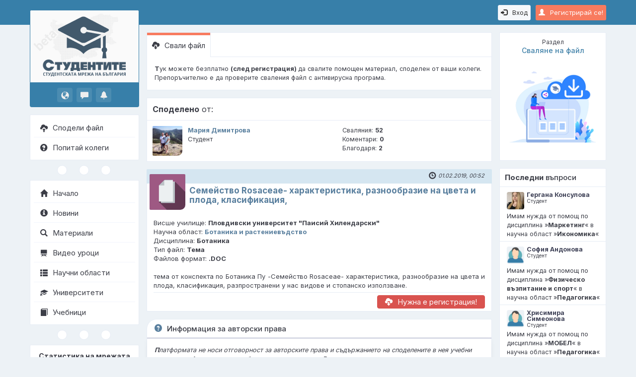

--- FILE ---
content_type: text/html; charset=UTF-8
request_url: https://www.studentite.bg/Tursene-Materiali-117/Botanika-i-rastenievudstvo-226(22,0)/Semeistvo-Rosaceae-harakteristika-raznoobrazie-na-cveta-i-ploda-klasifikaciq,-167(2335)
body_size: 6510
content:
<!DOCTYPE html><html lang="bg"><head><meta charset="UTF-8"><meta http-equiv="X-UA-Compatible" content="IE=edge"><meta name="viewport" content="width=device-width, initial-scale=1.0"><meta name="theme-color" content="#377fa9"><meta name="robots" content="index, follow"><meta name="keywords" content="Ботаника,Ботаника и растениевъдство,Тема,помагало"><meta name="description" content="Тема относно „Семейство Rosaceae- характеристика, разнообразие на цвета и плода, класификация,“ по дисциплина „Ботаника“ в научна област „Ботаника и растениевъдство“"><title>Семейство Rosaceae- характеристика, разнообразие на цвета и плода, класификация, | Тема</title><meta property="og:locale" content="bg_BG"><meta property="og:title" content="Семейство Rosaceae- характеристика, разнообразие на цвета и плода, класификация, | Те..."><meta property="og:description" content="Тема относно „Семейство Rosaceae- характеристика, разнообразие на цвета и плода, класификация,“ по дисциплина „Ботаника“ в научна област „Ботаника и растениевъдство“"><meta property="og:url" content="https://www.studentite.bg/Tursene-Materiali-117/Botanika-i-rastenievudstvo-226(22,0)/Semeistvo-Rosaceae-harakteristika-raznoobrazie-na-cveta-i-ploda-klasifikaciq,-167(2335)"><meta property="og:type" content="website"><meta property="og:image" content="https://www.studentite.bg/pub/img/og.png"><link rel="preconnect" href="https://fonts.googleapis.com" crossorigin><link rel="preconnect" href="https://fonts.gstatic.com" crossorigin><link rel="dns-prefetch" href="https://www.google-analytics.com" crossorigin><link rel="preload" href="https://www.studentite.bg/pub/img/style.php?v=0.7" as="style"><link rel="preload" href="https://fonts.googleapis.com/css2?family=Inter:wght@300;400;500;600;700&display=swap" as="style"><link rel="preload" href="https://www.studentite.bg/shr/fonts/glyphicons-halflings-regular.woff2" as="font" crossorigin="anonymous"><link rel="canonical" href="https://www.studentite.bg/Tursene-Materiali-117/Botanika-i-rastenievudstvo-226(22,0)/Semeistvo-Rosaceae-harakteristika-raznoobrazie-na-cveta-i-ploda-klasifikaciq,-167(2335)"><link rel="shortcut icon" type="image/x-icon" href="https://www.studentite.bg/pub/img/favicon.ico"><link href="https://fonts.googleapis.com/css2?family=Inter:wght@300;400;500;600;700&display=swap" rel="stylesheet"><link rel="stylesheet" type="text/css" href="https://www.studentite.bg/pub/img/style.php?v=0.7"><!--[if lt IE 9]><script src="https://oss.maxcdn.com/libs/html5shiv/3.7.0/html5shiv.js"></script><script src="https://oss.maxcdn.com/libs/respond.js/1.3.0/respond.min.js"></script><![endif]--></head><body id="pid167" dir="ltr" data-login="N"><script type="application/ld+json">{"@context":"https://schema.org","@type":"WebSite","name":"Studentite.BG - Студентската мрежа","url":"https://www.studentite.bg","sameAs":["https://www.facebook.com/studentite.bg","https://www.instagram.com/studentite.bg","https://www.youtube.com/c/StudentiteBG-Network", "https://twitter.com/StudentiteBG"]}</script>
<!-- Google tag (gtag.js) -->
<script async src="https://www.googletagmanager.com/gtag/js?id=G-WRVX49E29X"></script>
<script>
  window.dataLayer = window.dataLayer || [];
  function gtag(){dataLayer.push(arguments);}
  gtag('js', new Date());

  gtag('config', 'G-WRVX49E29X');
</script><div class="nav"><div class="menu-hamburger" onclick="showMenuMobile();"><i class="glyphicon glyphicon-menu-hamburger"></i></div><a href="https://www.studentite.bg/Registraciq-student-111" class="btn btn-primary btn-sm pull-right mt10 sessBtn"><i class="glyphicon glyphicon-user mr10"></i>Регистрирай се!</a><a href="https://www.studentite.bg/Vhod-11" class="btn btn-default btn-sm pull-right mt10 mr10"><i class="glyphicon glyphicon-log-in mr10"></i>Вход</a></div><div id="menuMobileContainer" class="menuMobile"><ul><li class="logoMobile"><a href="https://www.studentite.bg/"><img src="/pub/img/logo_mobile.png" alt="Studentite.BG" title=""></a></li><li><a href="https://www.studentite.bg/Spodeli-material-164"><i class="glyphicon glyphicon-cloud-upload pr10"></i>Сподели файл</a></li><li><a href="https://www.studentite.bg/Zadai-vupros-136"><i class="glyphicon glyphicon-question-sign pr10"></i>Попитай колеги</a></li></ul><ul class="sep3circles mt10"><li><div></div></li><li><div></div></li><li><div></div></li></ul><ul><li class="first-li"><a href="https://www.studentite.bg/"><i class="glyphicon glyphicon-home pr10"></i>Начало</a></li><li><a href="https://www.studentite.bg/Novini-250(0)"><i class="glyphicon glyphicon-info-sign pr10"></i>Новини</a></li><li><a href="https://www.studentite.bg/Tursene-Materiali-117"><i class="glyphicon glyphicon-search pr10"></i>Материали</a></li><li><a href="https://www.studentite.bg/Video-Uroci-123"><i class="glyphicon glyphicon-blackboard pr10"></i>Видео уроци</a></li><li><a href="https://www.studentite.bg/Oblasti-121"><i class="glyphicon glyphicon-th-list pr10"></i>Научни области</a></li><li><a href="https://www.studentite.bg/Universiteti-127"><i class="glyphicon glyphicon-education pr10"></i>Университети</a></li><li><a href="https://www.studentite.bg/Obqvi-za-uchebnici-129"><i class="glyphicon glyphicon-book pr10"></i>Учебници</a></li><li><a href="https://sakvartirantite.com/" target="_blank" rel="noopener" style="color:#ff7a00; font-weight:600;"><i class="glyphicon glyphicon-map-marker pr10" style="color:#ff7a00;"></i>Съквартирантите</a></li></ul></div><!-- .menuMobile --><div class="menu"><a class="mlogo logo-big" href="https://www.studentite.bg/"><img src="/pub/img/menuLogo.png" alt="Studentite.BG" title="Studentite.BG - Студентската мрежа на България"></a><ul class="notify"><li><a href="https://www.studentite.bg/Vhod-11" title="Известия"><i class="glyphicon glyphicon-globe"></i></a></li><li><a href="https://www.studentite.bg/Vhod-11" title="Съобщения"><i class="glyphicon glyphicon-comment"></i></a></li><li><a href="https://www.studentite.bg/Vhod-11" title="Въпроси"><i class="glyphicon glyphicon-bell"></i></a></li></ul><ul class="lmenu lmenu-blue mt15"><li><a href="https://www.studentite.bg/Spodeli-material-164"><i class="glyphicon glyphicon-cloud-upload pr10"></i>Сподели файл</a></li><li><a href="https://www.studentite.bg/Zadai-vupros-136"><i class="glyphicon glyphicon-question-sign pr10"></i>Попитай колеги</a></li></ul><ul class="sep3circles"><li><div></div></li><li><div></div></li><li><div></div></li></ul><ul class="lmenu"><li><a href="https://www.studentite.bg/"><i class="glyphicon glyphicon-home pr10"></i>Начало</a></li><li><a href="https://www.studentite.bg/Novini-250(0)"><i class="glyphicon glyphicon-info-sign pr10"></i>Новини</a></li><li><a href="https://www.studentite.bg/Tursene-Materiali-117"><i class="glyphicon glyphicon-search pr10"></i>Материали</a></li><li><a href="https://www.studentite.bg/Video-Uroci-123"><i class="glyphicon glyphicon-blackboard pr10"></i>Видео уроци</a></li><li><a href="https://www.studentite.bg/Oblasti-121"><i class="glyphicon glyphicon-th-list pr10"></i>Научни области</a></li><li><a href="https://www.studentite.bg/Universiteti-127"><i class="glyphicon glyphicon-education pr10"></i>Университети</a></li><li><a href="https://www.studentite.bg/Obqvi-za-uchebnici-129"><i class="glyphicon glyphicon-book pr10"></i>Учебници</a></li></ul><ul class="sep3circles"><li><div></div></li><li><div></div></li><li><div></div></li></ul><ul class="lmenu stats"><li class="statsHead">Статистика на мрежата</li><li><div class="statsL">Онлайн:</div><div class="statsR">41</div><div class="clearfix"></div></li><li><div class="statsL">Регистрирани:</div><div class="statsR"><a href="https://www.studentite.bg/Tursene-Potrebiteli-218">76 331
</a></div><div class="clearfix"></div></li><li><div class="statsL">Материали:</div><div class="statsR"><a href="https://www.studentite.bg/Tursene-Materiali-117">5 976
</a></div><div class="clearfix"></div></li><li><div class="statsL">Видео уроци:</div><div class="statsR"><a href="https://www.studentite.bg/Video-Uroci-123">664</a></div><div class="clearfix"></div></li><li><div class="statsL">Въпроси:</div><div class="statsR"><a href="https://www.studentite.bg/Vsichki-vuprosi-140(0)">1188</a></div><div class="clearfix"></div></li></ul><ul class="sep3circles2"><li><a class="qBlue" href="https://facebook.com/studentite.bg" target="_blank" rel="noopener" title="Facebook"><span>f</span></a></li><li><a class="qGreen" href="https://www.studentite.bg/FAQ-118" title="Помощ"><span>?</span></a></li><li><a class="qOrange" href="https://www.studentite.bg/Obshti-usloviq-225" title="Общи условия"><span>!</span></a></li><li><a class="qRed" href="https://www.studentite.bg/GDPR-256" title="Политика за защита на личните данни"><span>П</span></a></li></ul><footer><div class="toplnk"><a href="https://www.studentite.bg/Za-nas-119"> &nbsp; За &nbsp; нас</a>&nbsp; &nbsp; &nbsp; &nbsp; &nbsp; &nbsp; &nbsp; &nbsp; &nbsp; &nbsp;<a href="https://www.studentite.bg/Za-reklama-120">Реклама</a><div class="sep"></div></div><div class="copy"><span>&copy; 2016 - 2026</span><br><span>Всички права запазени</span><br><a class="webdesign" href="http://nlcv.bas.bg" target="_blank" rel="noopener">Създадено с помощта на<br><abbr title="Национална Лаборатория по Компютърна Вирусология">НЛКВ</abbr> - <abbr title="Българска Академия на Науките">БАН</abbr></a></div></footer></div><!-- .menu --><div class="main container-fluid"><div class="row"><div class="main-left"><div class="panelUsr"><h3><small>Раздел</small><br>Сваляне на файл</h3><a href="https://www.studentite.bg/Tursene-Materiali-117/Botanika-i-rastenievudstvo-226(22,0)/Semeistvo-Rosaceae-harakteristika-raznoobrazie-na-cveta-i-ploda-klasifikaciq,-167(2335)"><img src="/pub/img/div_files.png" alt="Сваляне на файл" title=""></a></div><div class="pt15"></div><div class="panelLastQuestions"><h3><strong>Последни</strong> въпроси</h3><div class="qOut" onclick="location.href='https://www.studentite.bg/Tursene-Vuprosi-217/Marketing-139(4149)'"><div class="qIn"><div class="qUsr"><img src="/shr/usr/84501-84600/p_84597_1.jpg" alt="Гергана Консулова"><span>Гергана Консулова</span><br><small>Студент</small></div><div class="qInf">Имам нужда от помощ по дисциплина »<strong>Маркетинг</strong>« в научна област »<strong>Икономика</strong>«</div></div></div><div class="qOut" onclick="location.href='https://www.studentite.bg/Tursene-Vuprosi-217/Zdraveite-kolegi-139(4146)'"><div class="qIn"><div class="qUsr"><img src="/shr/usr/p_0.png" alt="София Андонова"><span>София Андонова</span><br><small>Студент</small></div><div class="qInf">Имам нужда от помощ по дисциплина »<strong>Физическо възпитание и спорт</strong>« в научна област »<strong>Педагогика</strong>«</div></div></div><div class="qOut last" onclick="location.href='https://www.studentite.bg/Tursene-Vuprosi-217/Kude-jiveqt-dnite-Ivan-Krustev-IDEEN-VARIANT-NA-UROK-139(4145)'"><div class="qIn"><div class="qUsr"><img src="/shr/usr/p_0.png" alt="Хрисимира Симеонова"><span>Хрисимира Симеонова</span><br><small>Студент</small></div><div class="qInf">Имам нужда от помощ по дисциплина »<strong>МОБЕЛ</strong>« в научна област »<strong>Педагогика</strong>«</div></div></div><button class="btn btn-sm btn-primary mr10" onclick="location.href='https://www.studentite.bg/Vsichki-vuprosi-140(0)'">Oще</button></div><div class="pt15"></div><div class="panelLastFiles"><h3><strong>Последни</strong> материали</h3><div class="qOut" onclick="location.href='https://www.studentite.bg/Tursene-Materiali-117/Schetovodstvo-i-finansi-226(78,0)/Schetovodno-otchitane-na-razhodi-za-inovacionni-proekti-167(6491)'"><div class="qIn"><div class="qUsr"><img src="/shr/usr/p_0.png" alt="Анонимно споделяне"><span>Анонимно споделяне</span><br><small>Студент</small></div><div class="qInf">Сподели нов файл на тема » <strong>Счетоводно отчитане на разходи за иновационни проекти</strong> « в научна област » <strong>Счетоводство и финанси</strong> «</div></div></div><div class="qOut" onclick="location.href='https://www.studentite.bg/Tursene-Materiali-117/Schetovodstvo-i-finansi-226(78,0)/Obshta-teoriq-na-schetovodnata-otchetnost-167(6490)'"><div class="qIn"><div class="qUsr"><img src="/shr/usr/p_0.png" alt="Анонимно споделяне"><span>Анонимно споделяне</span><br><small>Студент</small></div><div class="qInf">Сподели нов файл на тема » <strong>Обща теория на счетоводната отчетност</strong> « в научна област » <strong>Счетоводство и финанси</strong> «</div></div></div><div class="qOut last" onclick="location.href='https://www.studentite.bg/Tursene-Materiali-117/Pedagogika-226(9,0)/Fonetika-167(6486)'"><div class="qIn"><div class="qUsr"><img src="/shr/usr/p_0.png" alt="Надя Си"><span>Надя Си</span><br><small>Студент</small></div><div class="qInf">Сподели нов файл на тема » <strong>Фонетика</strong> « в научна област » <strong>Педагогика</strong> «</div></div></div><button class="btn btn-sm btn-primary mr10" onclick="location.href='https://www.studentite.bg/Tursene-Materiali-117'">Oще</button></div><div class="pt15"></div></div><!-- .main-left --><div class="main-right container-fluid"><ul class="panelTabs"><li class="active"><a href="https://www.studentite.bg/Tursene-Materiali-117/Botanika-i-rastenievudstvo-226(22,0)/Semeistvo-Rosaceae-harakteristika-raznoobrazie-na-cveta-i-ploda-klasifikaciq,-167(2335)"><i class="glyphicon glyphicon-cloud-download pr10"></i>Свали файл</a></li></ul><div class="boxTabs"><strong>Т</strong>ук можете безплатно <strong>(след регистрация) </strong>да свалите помощен материал, споделен от ваши колеги. Препоръчително е да проверите сваления файл с антивирусна програма.</div><table class="tbl"><thead><tr><th class="w100p" colspan="3"><strong>Споделено</strong> от:</th></tr></thead><tbody class="nohover"><tr><td class="img-small" style="width: 75px;"><a href="https://www.studentite.bg/Studenti-218/Mariq-Dimitrova-114(21244)"><img src="/shr/usr/21201-21300/p_21244_1.jpg" alt="Мария Димитрова" title="Мария Димитрова"></a></td><td class="w50p"><div><b><a href="https://www.studentite.bg/Studenti-218/Mariq-Dimitrova-114(21244)">Мария Димитрова</a></b></div><div>Студент</div></td><td class="w50p"><div>Сваляния: <b>52</b></div><div>Коментари: <b>0</b></div><div>Благодаря: <b>2</b></div></td></tr></tbody></table><div class="box"><div class="top"><div class="date"><i class="glyphicon glyphicon-time pr5"></i>01.02.2019, 00:52</div></div><div class="inner"><a class="a-img" href="https://www.studentite.bg/Tursene-Materiali-117/Botanika-i-rastenievudstvo-226(22,0)/Semeistvo-Rosaceae-harakteristika-raznoobrazie-na-cveta-i-ploda-klasifikaciq,-167(2335)"><img src="/pub/img/files.png" alt="Семейство Rosaceae- характеристика, разнообразие на цвета и плода, класификация," title="Семейство Rosaceae- характеристика, разнообразие на цвета и плода, класификация,"></a><div class="head msg"><h1 class="h1-inline"><a href="https://www.studentite.bg/Tursene-Materiali-117/Botanika-i-rastenievudstvo-226(22,0)/Semeistvo-Rosaceae-harakteristika-raznoobrazie-na-cveta-i-ploda-klasifikaciq,-167(2335)">Семейство Rosaceae- характеристика, разнообразие на цвета и плода, класификация,</a></h1></div><div class="body cms" style="min-height: auto;"><span>Висше училище: <b>Пловдивски университет "Паисий Хилендарски"</b></span><br><span>Научна област: <b><a href="https://www.studentite.bg/Oblasti-121/Botanika-i-rastenievudstvo-142(22)">Ботаника и растениевъдство</a></b></span><br><span>Дисциплина: <b>Ботаника</b></span><br><span>Тип файл: <b>Тема</b></span><br><span>Файлов формат: <b>.DOC</b></span><br><br>тема от конспекта по Ботаника Пу -Семейство Rosaceae- характеристика, разнообразие на цвета и плода, класификация, разпространени у нас видове и стопанско използване.</div><a class="btn btn-danger" href="https://www.studentite.bg/Registraciq-student-111"><i class="glyphicon glyphicon-cloud-download pr10"></i>Нужна е регистрация!</a></div></div><div class="panel panel-default mn mt15"><div class="panel-heading"><h4 class="panel-title"><i class="glyphicon glyphicon-question-sign pr10" style="font-weight:600;color:#597f9e;"></i>Информация за авторски права</h4></div><div class="panel-body"><em><strong>П</strong>латформата не носи отговорност за авторските права и съдържанието на споделените в нея учебни материали. Ако споделен учебен материал нарушава Вашите авторски права се <a href="mailto:office@studentite.bg?subject=%5BALERT%5D%20Copyright">свържете с нас</a> незабавно.</em></div></div><ul class="sep3circles"><li><div></div></li><li><div></div></li><li><div></div></li></ul><table class="tbl mtn"><thead><tr><th class="w70p"><strong>Подобни</strong> файлове</th><th class="w30p">Статистика:</th></tr></thead><tbody><tr onclick="location.href='https://www.studentite.bg/Tursene-Materiali-117/Botanika-i-rastenievudstvo-226(22,0)/Glavni-evolucionni-napravleniq-na-rastitelnoto-carstvo-ultrastrukturni-i-biohi-167(2315)'"><td class="hvr"><a href="https://www.studentite.bg/Tursene-Materiali-117/Botanika-i-rastenievudstvo-226(22,0)/Glavni-evolucionni-napravleniq-na-rastitelnoto-carstvo-ultrastrukturni-i-biohi-167(2315)" style="display: block;"><div class="hvr"></div><i class="glyphicon glyphicon-cloud-upload pr5" style="color: #3c3347;"></i><span class="fs13" style="color: #597f9e;"><strong>Главни еволюционни направления на растителното царство - ултраструктурни и биохи</strong></span><br><span class="fs12" style="color: #3c3347;">Научна област: <b>Ботаника и растениевъдство</b></span><br><span class="fs12" style="color: #3c3347;">Дисциплина: <b>Ботаника</b></span><br><span class="fs12" style="color: #3c3347;">Тип файл: <b>Тема</b></span></a></td><td><a href="https://www.studentite.bg/Tursene-Materiali-117/Botanika-i-rastenievudstvo-226(22,0)/Glavni-evolucionni-napravleniq-na-rastitelnoto-carstvo-ultrastrukturni-i-biohi-167(2315)" style="display: block;"><span class="fs12" style="color: #3c3347;">Сваляния: <b>23</b></span><br><span class="fs12" style="color: #3c3347;">Коментари: <b>0</b></span><br><span class="fs12" style="color: #3c3347;">Благодаря: <b>4</b></span></a></td></tr><tr onclick="location.href='https://www.studentite.bg/Tursene-Materiali-117/Botanika-i-rastenievudstvo-226(22,0)/Otdel-Phaeophyta-harakteristika-Morfologiq-citologiq-i-ultrastruktura-Fiziol-167(2320)'"><td class="hvr"><a href="https://www.studentite.bg/Tursene-Materiali-117/Botanika-i-rastenievudstvo-226(22,0)/Otdel-Phaeophyta-harakteristika-Morfologiq-citologiq-i-ultrastruktura-Fiziol-167(2320)" style="display: block;"><div class="hvr"></div><i class="glyphicon glyphicon-cloud-upload pr5" style="color: #3c3347;"></i><span class="fs13" style="color: #597f9e;"><strong>Отдел Phaeophyta- характеристика. Морфология, цитология и ултраструктура. Физиол</strong></span><br><span class="fs12" style="color: #3c3347;">Научна област: <b>Ботаника и растениевъдство</b></span><br><span class="fs12" style="color: #3c3347;">Дисциплина: <b>Ботаника</b></span><br><span class="fs12" style="color: #3c3347;">Тип файл: <b>Тема</b></span></a></td><td><a href="https://www.studentite.bg/Tursene-Materiali-117/Botanika-i-rastenievudstvo-226(22,0)/Otdel-Phaeophyta-harakteristika-Morfologiq-citologiq-i-ultrastruktura-Fiziol-167(2320)" style="display: block;"><span class="fs12" style="color: #3c3347;">Сваляния: <b>25</b></span><br><span class="fs12" style="color: #3c3347;">Коментари: <b>0</b></span><br><span class="fs12" style="color: #3c3347;">Благодаря: <b>1</b></span></a></td></tr><tr onclick="location.href='https://www.studentite.bg/Tursene-Materiali-117/Botanika-i-rastenievudstvo-226(22,0)/Semeistvo-Lamiaceae-harakteristika-razprostraneni-u-nas-vidove-stopansko-izp-167(2337)'"><td class="hvr"><a href="https://www.studentite.bg/Tursene-Materiali-117/Botanika-i-rastenievudstvo-226(22,0)/Semeistvo-Lamiaceae-harakteristika-razprostraneni-u-nas-vidove-stopansko-izp-167(2337)" style="display: block;"><div class="hvr"></div><i class="glyphicon glyphicon-cloud-upload pr5" style="color: #3c3347;"></i><span class="fs13" style="color: #597f9e;"><strong>Семейство Lamiaceae - характеристика, разпространени у нас видове, стопанско изп</strong></span><br><span class="fs12" style="color: #3c3347;">Научна област: <b>Ботаника и растениевъдство</b></span><br><span class="fs12" style="color: #3c3347;">Дисциплина: <b>Ботаника</b></span><br><span class="fs12" style="color: #3c3347;">Тип файл: <b>Тема</b></span></a></td><td><a href="https://www.studentite.bg/Tursene-Materiali-117/Botanika-i-rastenievudstvo-226(22,0)/Semeistvo-Lamiaceae-harakteristika-razprostraneni-u-nas-vidove-stopansko-izp-167(2337)" style="display: block;"><span class="fs12" style="color: #3c3347;">Сваляния: <b>31</b></span><br><span class="fs12" style="color: #3c3347;">Коментари: <b>0</b></span><br><span class="fs12" style="color: #3c3347;">Благодаря: <b>3</b></span></a></td></tr><tr onclick="location.href='https://www.studentite.bg/Tursene-Materiali-117/Botanika-i-rastenievudstvo-226(22,0)/Botanika-osnovni-klonove-Rastitelna-anatomiq-i-morfologiq-predmet-razdeli-167(2311)'"><td class="hvr"><a href="https://www.studentite.bg/Tursene-Materiali-117/Botanika-i-rastenievudstvo-226(22,0)/Botanika-osnovni-klonove-Rastitelna-anatomiq-i-morfologiq-predmet-razdeli-167(2311)" style="display: block;"><div class="hvr"></div><i class="glyphicon glyphicon-cloud-upload pr5" style="color: #3c3347;"></i><span class="fs13" style="color: #597f9e;"><strong>Ботаника - основни клонове. Растителна анатомия и морфология – предмет, раздели</strong></span><br><span class="fs12" style="color: #3c3347;">Научна област: <b>Ботаника и растениевъдство</b></span><br><span class="fs12" style="color: #3c3347;">Дисциплина: <b>Ботаника</b></span><br><span class="fs12" style="color: #3c3347;">Тип файл: <b>Тема</b></span></a></td><td><a href="https://www.studentite.bg/Tursene-Materiali-117/Botanika-i-rastenievudstvo-226(22,0)/Botanika-osnovni-klonove-Rastitelna-anatomiq-i-morfologiq-predmet-razdeli-167(2311)" style="display: block;"><span class="fs12" style="color: #3c3347;">Сваляния: <b>91</b></span><br><span class="fs12" style="color: #3c3347;">Коментари: <b>0</b></span><br><span class="fs12" style="color: #3c3347;">Благодаря: <b>6</b></span></a></td></tr><tr onclick="location.href='https://www.studentite.bg/Tursene-Materiali-117/Botanika-i-rastenievudstvo-226(22,0)/List-funkcii-morfologiq-i-anatomiq-167(2326)'"><td class="hvr"><a href="https://www.studentite.bg/Tursene-Materiali-117/Botanika-i-rastenievudstvo-226(22,0)/List-funkcii-morfologiq-i-anatomiq-167(2326)" style="display: block;"><div class="hvr"></div><i class="glyphicon glyphicon-cloud-upload pr5" style="color: #3c3347;"></i><span class="fs13" style="color: #597f9e;"><strong>Лист - функции, морфология и анатомия</strong></span><br><span class="fs12" style="color: #3c3347;">Научна област: <b>Ботаника и растениевъдство</b></span><br><span class="fs12" style="color: #3c3347;">Дисциплина: <b>Ботаника</b></span><br><span class="fs12" style="color: #3c3347;">Тип файл: <b>Тема</b></span></a></td><td><a href="https://www.studentite.bg/Tursene-Materiali-117/Botanika-i-rastenievudstvo-226(22,0)/List-funkcii-morfologiq-i-anatomiq-167(2326)" style="display: block;"><span class="fs12" style="color: #3c3347;">Сваляния: <b>83</b></span><br><span class="fs12" style="color: #3c3347;">Коментари: <b>0</b></span><br><span class="fs12" style="color: #3c3347;">Благодаря: <b>9</b></span></a></td></tr></tbody><tfoot><tr><th colspan="2" class="text-right p7"><a class="btn btn-primary" href="https://www.studentite.bg/Botanika-i-rastenievudstvo-142(22)/Biblioteka-226(22,0)">Виж библиотеката</a></th></tr></tfoot></table><ul class="sep3circles"><li><div></div></li><li><div></div></li><li><div></div></li></ul><div class="alert alert-dismissible fade in mt20 alert-info"><button type="button" class="close" data-dismiss="alert">&times;</button><i class="glyphicon glyphicon-hand-down pr10"></i>Все още няма коментари за този файл.</div>
</div><!-- .main-right --></div></div><!-- .main --><div class="back_to_top" title="Обратно в началото"><i class="glyphicon glyphicon-triangle-top"></i></div><script async type="text/javascript" src="/pub/js/js.php?v=0.7" charset="UTF-8"></script><!-- Meta Pixel Code -->
<script>
!function(f,b,e,v,n,t,s)
{if(f.fbq)return;n=f.fbq=function(){n.callMethod?
n.callMethod.apply(n,arguments):n.queue.push(arguments)};
if(!f._fbq)f._fbq=n;n.push=n;n.loaded=!0;n.version='2.0';
n.queue=[];t=b.createElement(e);t.async=!0;
t.src=v;s=b.getElementsByTagName(e)[0];
s.parentNode.insertBefore(t,s)}(window, document,'script',
'https://connect.facebook.net/en_US/fbevents.js');
fbq('init', '635398476904644');
fbq('track', 'PageView');
</script>
<noscript><img height="1" width="1" style="display:none"
src="https://www.facebook.com/tr?id=635398476904644&ev=PageView&noscript=1"
/></noscript>
<!-- End Meta Pixel Code -->
<div class="modal fade" id="modalAlert" tabindex="-1" role="dialog" aria-labelledby="#modalAlertLabel"><div class="modal-dialog"><div class="modal-content"><div class="modal-header"><button type="button" class="close" data-dismiss="modal" aria-label="Close"><span aria-hidden="true">&times;</span></button><h4 class="modal-title" id="modalAlertLabel">Информация</h4></div><div class="modal-body">Ако виждате този текст, моля презаредете страницата и опитайте оново! :(</div><div class="modal-footer"><button type="button" class="btn btn-default" data-dismiss="modal">Затваряне</button></div></div></div></div><div class="modal fade" id="modalConfirm" tabindex="-1" role="dialog" aria-labelledby="#modalConfirmLabel"><div class="modal-dialog"><div class="modal-content"><div class="modal-header"><button type="button" class="close" data-dismiss="modal" aria-label="Close"><span aria-hidden="true">&times;</span></button><h4 class="modal-title" id="modalConfirmLabel">Потвърждение</h4></div><div class="modal-body">Ако виждате този текст, моля презаредете страницата и опитайте оново! :(</div><div class="modal-footer"><button type="button" data-dismiss="modal" class="btn btn-default mkCancel">Отказ</button><button type="button" data-dismiss="modal" class="btn btn-success mkAction">Потвърждение</button></div></div></div></div><div class="modal fade" id="modalYesNo" tabindex="-1" role="dialog" aria-labelledby="#modalYesNoLabel"><div class="modal-dialog"><div class="modal-content"><div class="modal-header"><button type="button" class="close" data-dismiss="modal" aria-label="Close"><span aria-hidden="true">&times;</span></button><h4 class="modal-title" id="modalYesNoLabel">Избор</h4></div><div class="modal-body">Прозорец за потребителски избор</div><div class="modal-footer"><button type="button" data-dismiss="modal" class="btn btn-danger mkActionNo">Не</button><button type="button" data-dismiss="modal" class="btn btn-success mkActionYes">Да</button></div></div></div></div><div class="shader"></div></body></html>